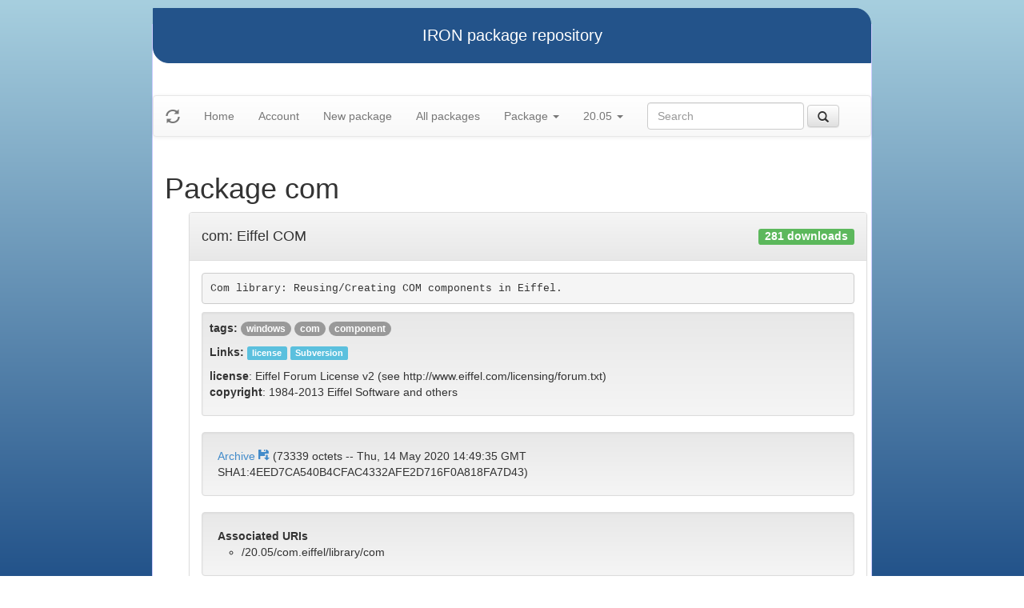

--- FILE ---
content_type: text/html
request_url: https://iron.eiffel.com/repository/20.05/package/A6F6623B-6CFF-4898-AFAF-CE537949A391
body_size: 1927
content:
<html xmlns="http://www.w3.org/1999/xhtml">
<head><title>Package com</title>
<link rel="stylesheet" href="https://iron.eiffel.com/repository/html/style.css" type="text/css"/>
<link rel="stylesheet" href="https://iron.eiffel.com/repository/html/bootstrap/css/bootstrap.min.css" type="text/css"/>
<link rel="stylesheet" href="https://iron.eiffel.com/repository/html/bootstrap/css/bootstrap-theme.min.css" type="text/css"/>
<script src="//ajax.googleapis.com/ajax/libs/jquery/1.10.2/jquery.min.js"></script>
<script type="text/javascript" src="https://iron.eiffel.com/repository/html/bootstrap/js/bootstrap.min.js"></script>
<script type="text/javascript" src="https://iron.eiffel.com/repository/html/iron.js"></script>
<link rel="stylesheet" href="https://iron.eiffel.com/repository/html/style.css" type="text/css"/>
<script type="text/javascript" src="https://iron.eiffel.com/repository/html/iron.js"></script>

</head>
<body>
<div id="page">
  <div id="header">IRON package repository
  </div>
  <nav class="navbar navbar-default" role="navigation">
		<!-- Brand and toggle get grouped for better mobile display -->
	  <div class="navbar-header">
		<a class="navbar-brand" href="#"><span class="glyphicon glyphicon-refresh"/></a>
	  </div>
		<ul class="nav navbar-nav">
		  
				
				
				<li >
					<a href="/repository">Home</a>
				</li>
				
				
				
				
				<li >
					<a href="/repository/user">Account</a>
				</li>
				
				
				
				
				<li >
					<a href="/repository/20.05/package/create/">New package</a>
				</li>
				
				
				
				
				<li >
					<a href="/repository/20.05/package/">All packages</a>
				</li>
				
				
				
				
				
				<li class=" dropdown">
					<a href="#" class="dropdown-toggle" data-toggle="dropdown">
						Package
						<b class="caret"></b>
					</a>
					<ul class="dropdown-menu">
					
					<li><a href="/repository/20.05/package/A6F6623B-6CFF-4898-AFAF-CE537949A391/edit/">Edit</a></li>
					
					<li><a href="/repository/20.05/package/A6F6623B-6CFF-4898-AFAF-CE537949A391/map">Map</a></li>
					
					</ul>
				</li>
				
				
		  
		  
		  
			  <li class="dropdown">
				<a href="#" class="dropdown-toggle" data-toggle="dropdown">
					20.05
					
					<b class="caret"></b>
				</a>
				<ul class="dropdown-menu">
				  
					<li role="presentation"><a role="menuitem" tabindex="-1" href="/repository/25.02/package/A6F6623B-6CFF-4898-AFAF-CE537949A391">25.02</a></li>
				  
					<li role="presentation"><a role="menuitem" tabindex="-1" href="/repository/24.05/package/A6F6623B-6CFF-4898-AFAF-CE537949A391">24.05</a></li>
				  
					<li role="presentation"><a role="menuitem" tabindex="-1" href="/repository/23.09/package/A6F6623B-6CFF-4898-AFAF-CE537949A391">23.09</a></li>
				  
					<li role="presentation"><a role="menuitem" tabindex="-1" href="/repository/22.12/package/A6F6623B-6CFF-4898-AFAF-CE537949A391">22.12</a></li>
				  
					<li role="presentation"><a role="menuitem" tabindex="-1" href="/repository/22.05/package/A6F6623B-6CFF-4898-AFAF-CE537949A391">22.05</a></li>
				  
					<li role="presentation"><a role="menuitem" tabindex="-1" href="/repository/21.11/package/A6F6623B-6CFF-4898-AFAF-CE537949A391">21.11</a></li>
				  
					<li role="presentation"><a role="menuitem" tabindex="-1" href="/repository/20.11/package/A6F6623B-6CFF-4898-AFAF-CE537949A391">20.11</a></li>
				  
					<li role="presentation"><a role="menuitem" tabindex="-1" href="/repository/20.05/package/A6F6623B-6CFF-4898-AFAF-CE537949A391">20.05</a></li>
				  
					<li role="presentation"><a role="menuitem" tabindex="-1" href="/repository/19.12/package/A6F6623B-6CFF-4898-AFAF-CE537949A391">19.12</a></li>
				  
					<li role="presentation"><a role="menuitem" tabindex="-1" href="/repository/19.05/package/A6F6623B-6CFF-4898-AFAF-CE537949A391">19.05</a></li>
				  
					<li role="presentation"><a role="menuitem" tabindex="-1" href="/repository/19.01/package/A6F6623B-6CFF-4898-AFAF-CE537949A391">19.01</a></li>
				  
					<li role="presentation"><a role="menuitem" tabindex="-1" href="/repository/18.11/package/A6F6623B-6CFF-4898-AFAF-CE537949A391">18.11</a></li>
				  
					<li role="presentation"><a role="menuitem" tabindex="-1" href="/repository/18.07/package/A6F6623B-6CFF-4898-AFAF-CE537949A391">18.07</a></li>
				  
					<li role="presentation"><a role="menuitem" tabindex="-1" href="/repository/18.01/package/A6F6623B-6CFF-4898-AFAF-CE537949A391">18.01</a></li>
				  
					<li role="presentation"><a role="menuitem" tabindex="-1" href="/repository/17.05/package/A6F6623B-6CFF-4898-AFAF-CE537949A391">17.05</a></li>
				  
					<li role="presentation"><a role="menuitem" tabindex="-1" href="/repository/17.01/package/A6F6623B-6CFF-4898-AFAF-CE537949A391">17.01</a></li>
				  
					<li role="presentation"><a role="menuitem" tabindex="-1" href="/repository/16.05/package/A6F6623B-6CFF-4898-AFAF-CE537949A391">16.05</a></li>
				  
					<li role="presentation"><a role="menuitem" tabindex="-1" href="/repository/15.12/package/A6F6623B-6CFF-4898-AFAF-CE537949A391">15.12</a></li>
				  
					<li role="presentation"><a role="menuitem" tabindex="-1" href="/repository/15.11/package/A6F6623B-6CFF-4898-AFAF-CE537949A391">15.11</a></li>
				  
					<li role="presentation"><a role="menuitem" tabindex="-1" href="/repository/15.08/package/A6F6623B-6CFF-4898-AFAF-CE537949A391">15.08</a></li>
				  
					<li role="presentation"><a role="menuitem" tabindex="-1" href="/repository/15.01/package/A6F6623B-6CFF-4898-AFAF-CE537949A391">15.01</a></li>
				  
					<li role="presentation"><a role="menuitem" tabindex="-1" href="/repository/14.05/package/A6F6623B-6CFF-4898-AFAF-CE537949A391">14.05</a></li>
				  
					<li role="presentation"><a role="menuitem" tabindex="-1" href="/repository/13.11/package/A6F6623B-6CFF-4898-AFAF-CE537949A391">13.11</a></li>
				  
				</ul>
			  </li>
			
		</ul>
	    
		<ul>
		  <form class="navbar-form navbar-left" role="search" action="https://iron.eiffel.com/repository/20.05/package/">
			  <div class="form-group">
				  
				  <input type="text" class="form-control" placeholder="Search" name="query" 
				  	tooltip="Wildcard are supported" 
					></input>
			  </div>
			  <button type="submit" class="btn btn-default" 
				  
			  ><span class="glyphicon glyphicon-search"></span>
			  </button>
		  </form>
		</ul>
		
	</nav>
  <div id="main">
  <h1>Package com</h1>
  
  <ul><div class="panel panel-default">
  <div class="panel-heading">
<a class="panel-title" href="/repository/20.05/package/A6F6623B-6CFF-4898-AFAF-CE537949A391">
<h4>com: Eiffel COM
<span class="label label-success pull-right">281 downloads</span>
</h4>
</a>
  </div>
  <div class="panel-body">
<pre class="description">Com library: Reusing/Creating COM components in Eiffel.
</pre>

<div class="well well-sm">

<p><strong>tags:</strong>
<span class="badge"><a href="/repository/20.05/package/?query=tag%3Awindows">windows</a></span> <span class="badge"><a href="/repository/20.05/package/?query=tag%3Acom">com</a></span> <span class="badge"><a href="/repository/20.05/package/?query=tag%3Acomponent">component</a></span> </p>



<p><strong>Links:</strong>
<a href="http://www.eiffel.com/licensing/forum.txt"><span class="label label-info">license</span></a> <a href="https://svn.eiffel.com/eiffelstudio/trunk/Src/library/com "><span class="label label-info">Subversion</span></a> </p>



<p><strong>license</strong>: Eiffel Forum License v2 (see http://www.eiffel.com/licensing/forum.txt)<br/><strong>copyright</strong>: 1984-2013 Eiffel Software and others<br/></p>


</div>

</p>


<div class="well archive">
	<a href="/access/20.05/package/A6F6623B-6CFF-4898-AFAF-CE537949A391/archive">Archive
	<span class="glyphicon glyphicon-floppy-save"></span>
	</a>
	(73339 octets -- Thu, 14 May 2020 14:49:35 GMT SHA1:4EED7CA540B4CFAC4332AFE2D716F0A818FA7D43)
</div>
<div class="well">
<strong>Associated URIs</strong>
<ul class="uri-list">
<li class="uri">/20.05/com.eiffel/library/com</li>

</ul>
</div>

<br/>


<p class="howto"><span class="glyphicon glyphicon-cog"></span> iron install com</p>



<p class="text-muted text-right">
  <span>Fri, 21 Feb 2025 18:04:33 GMT</span>
  <span class="packagetooltip text-right" data-toggle="tooltip" data-placement="right" data-delay="{!! Invalid tag: [{show:1000, hide:100]!!}}" title data-original-title="id=A6F6623B-6CFF-4898-AFAF-CE537949A391"><span class="glyphicon glyphicon-info-sign"></span></span>
</p>
  </div>
</div>
</ul>
  </div>
  <div id="footer">-- IRON package repository (<a href="/access/api/">API</a> | <a href="/repository/doc/">Documentation</a>) -- <br/>version 0.1.0009</div>
</div>
</body>
</html>
